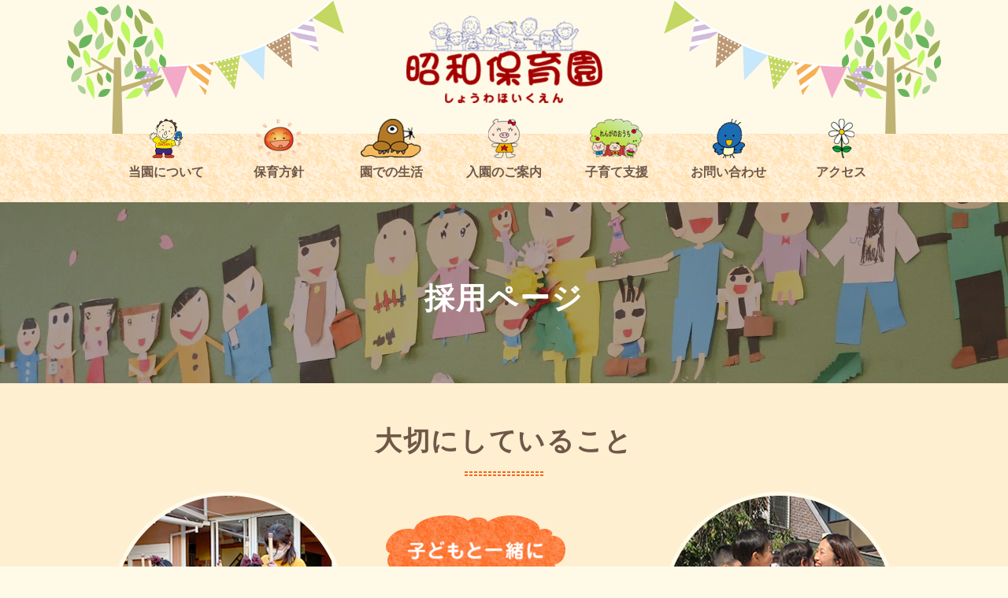

--- FILE ---
content_type: text/html; charset=UTF-8
request_url: https://showahoikuen.net/recruit/
body_size: 6523
content:
<!DOCTYPE html>
<html lang="ja">
<head>
<!-- ここにタグマネージャーコードを入れる -->
		<meta charset="UTF-8">
<meta name="description" content="京都市東山区　京阪七条駅から徒歩3分の昭和保育園の採用情報。経験豊かな保育士が子供たちの健やかな成長のお手伝いをいたします。自園調理の給食、子どもたちは遊びの中で五感を鍛え、生きる力を養います。造形、戸外保育や散歩を楽しみ学べます。職員のチームワークも抜群です。" />
<meta name="keywords" content="京都,保育園,昭和保育園,東山区," />
<link rel="shortcut icon" href="../favicon.ico" />
<meta name="viewport" content="width = device-width, initial-scale=1.0, maximum-scale=1.0, user-scalable=no" />
		<!--    Facebookの設定
		<meta property="og:site_name" content="0000000">
		<meta property="og:title" content="0000000">
		<meta property="og:description" content="0000000">
		<meta property="og:url" content="0000000">
		<meta property="og:image" content="0000000">
-->
				<!-- drawer.css -->
		<link rel="stylesheet" href="https://cdnjs.cloudflare.com/ajax/libs/drawer/3.2.2/css/drawer.min.css">
			        
        <!-- Font Awesome -->
        <link href="//netdna.bootstrapcdn.com/font-awesome/4.3.0/css/font-awesome.min.css" rel="stylesheet">

        <!-- フォント読み込み -->
		<link href="https://fonts.googleapis.com/css?family=Josefin+Sans" rel="stylesheet">
        
		<!-- 共通CSSを呼び出し。 -->
		<link rel="stylesheet" type="text/css" href="../css/html5reset-1.6.1.css" />		<!-- HTML5用リセットCSS -->
		<link rel="stylesheet" type="text/css" href="../css/hover.css" />					<!-- ホバーエフェクト　参照：https://ianlunn.github.io/Hover/ -->
        <link rel="stylesheet" href="../css/base.css" type="text/css" charset="utf-8" />	<!-- ベーススタイル -->
        <link rel="stylesheet" type="text/css" href="../css/common.css" />					<!-- サイト全体の共通デザイン/レイアウトファイル -->
        <link rel="stylesheet" type="text/css" href="../css/style.css" />					<!-- コンポーネントスタイル -->
        <link rel="stylesheet" type="text/css" href="../css/custom.css" />					<!-- お客様が変更するファイル -->
        <link rel="stylesheet" type="text/css" href="//cdn.jsdelivr.net/jquery.slick/1.6.0/slick.css">
<link rel="stylesheet" type="text/css" href="../css/recruit.css" />
<link rel="stylesheet" type="text/css" href="../css/custom.css" />
		<!-- 印刷用CSS読み込みの関係上この位置に置く -->
  		<link rel="stylesheet" type="text/css" href="../css/print.css" type="text/css" media="print" />
        
        <script src="https://code.jquery.com/jquery-1.11.3.js"></script>
        <script src='https://code.jquery.com/ui/1.11.3/jquery-ui.min.js'></script>
        <script src="../js/jquery-scrollspy.js"></script>
        <script src="../js/smooth-scroller.js"></script>
        <script src="../js/util.js"></script>

		<!-- IEのhtml5認識 -->
		<!--[if lt IE 9]>
		<script src="http://html5shim.googlecode.com/svn/trunk/html5.js"></script>
		<![endif]-->

				<!-- jquery & iScroll -->
		<script src="https://cdnjs.cloudflare.com/ajax/libs/iScroll/5.2.0/iscroll.min.js"></script>
		<!-- drawer.js -->
		<script src="https://cdnjs.cloudflare.com/ajax/libs/drawer/3.2.2/js/drawer.min.js"></script>
			
		<title>採⽤ページ | 京都市東山区の昭和保育園</title>
<!-- ここにAnalyticsコードを入れる -->
<!-- Global site tag (gtag.js) - Google Analytics -->
<script async src="https://www.googletagmanager.com/gtag/js?id=G-9MDEDMRRP4"></script>
<script>
  window.dataLayer = window.dataLayer || [];
  function gtag(){dataLayer.push(arguments);}
  gtag('js', new Date());

  gtag('config', 'G-9MDEDMRRP4');
</script>
		</head>

<body>
<!-- ここにタグマネージャーコードを入れる -->
		<a id="anc_top"></a>

	
			<header id="header" class="base">
            <h1 class="header__logo">
                <a href="../"><img src="../images/common/header/logo.png" alt="昭和保育園 しょうわほいくえん" width="249" height="111"></a>
            </h1>
			
			<div id="globalnavi" class="hidden-sp container">
				<ul class="dropdown cf">
					<li><a href="../detail/"><span class="icon"><img src="../images/common/header/gnav_01.png" alt="アイコン" width="42" height="50"></span><span onClick="text">当園について</span></a></li>
					<li><a href="../outline/"><span class="icon"><img src="../images/common/header/gnav_02.png" alt="アイコン" width="58" height="50"></span><span onClick="text">保育方針</span></a></li>
					<li><a href="../schedule/"><span class="icon"><img src="../images/common/header/gnav_03.png" alt="アイコン" width="77" height="50"></span><span onClick="text">園での生活</span></a></li>
					<li><a href="../guidance/"><span class="icon"><img src="../images/common/header/gnav_04.png" alt="アイコン" width="40" height="50"></span><span onClick="text">入園のご案内</span></a></li>
					<li><a href="../support/"><span class="icon"><img src="../images/common/header/gnav_05.png" alt="アイコン" width="67" height="50"></span><span onClick="text">子育て支援</span></a></li>
					<li><a href="../contact/"><span class="icon"><img src="../images/common/header/gnav_06.png" alt="アイコン" width="41" height="50"></span><span onClick="text">お問い合わせ</span></a></li>
					<li><a href="../#anc_access"><span class="icon"><img src="../images/common/header/gnav_07.png" alt="アイコン" width="33" height="50"></span><span onClick="text">アクセス</span></a></li>
				</ul>
			</div>
     
			<!-- スマートフォン -->
			<div class="header__menu visible-sp-block">
				<div class="menu__tel col base"><a href="tel:075-561-0091"><i class="fa fa-phone fa-fw"></i><div class="menu-label">TEL</div></a></div>
				<div class="menu__mail col base"><a href="mailto:showa.renga@showahoikuen.net"><i class="fa fa-envelope fa-fw"></i><div class="menu-label">MAIL</div></a></div>
			</div>
			<div class="drawer drawer--right ">
				<button type="button" class="drawer-toggle drawer-hamburger visible-sp-block">
				  <span class="sr-only">toggle navigation</span>
				  <span class="drawer-hamburger-icon"></span>
				</button>
				<nav class="drawer-nav" role="navigation">
					<ul class="drawer-menu">
						<li><a href="../">トップページ</a></li>
						<li><a href="../detail/">当園について</a></li>
						<li><a href="../outline/">保育方針</a></li>
						<li><a href="../schedule/">園での生活</a></li>
						<li><a href="../guidance/">入園のご案内</a></li>
						<li><a href="../support/">子育て支援</a></li>
						<li><a href="../contact/">お問い合わせ</a></li>
						<li><a href="../#anc_access">アクセス</a></li>
						<li><a href="../recruit/">採用ページ</a></li>
						<li><a href="../blog/">ブログ</a></li>
					</ul>
				</nav>
			</div>
		</header>
		
	<div id="mainvisual">
		<h1 class="mainvisual__title">採⽤ページ</h1>
	</div>
	
	<!--<div id="recruit__nav">
		<div class="container">
			<ul class="nav__list flexbox_list none">
				<li><a href="#important">
					<div class="list__pic"><img src="../images/recruit/nav_01.png" alt="⼤切にしていること" width="190" height="190"></div>
					<span class="button">⼤切にしていること</span>
				</a></li>
				<li><a href="#voice">
					<div class="list__pic"><img src="../images/recruit/nav_02.png" alt="先輩の声" width="190" height="190"></div>
					<span class="button">先輩の声</span>
				</a></li>
				<li><a href="#detail">
					<div class="list__pic"><img src="../images/recruit/nav_03.png" alt="募集要項" width="190" height="190"></div>
					<span class="button">募集要項</span>
				</a></li>
				<li><a href="#flow">
					<div class="list__pic"><img src="../images/recruit/nav_04.png" alt="採⽤までの流れ" width="190" height="190"></div>
					<span class="button">採⽤までの流れ</span>
				</a></li>
			</ul>
		</div>
	</div>-->
	
	<section id="important">
		<div class="container">
			<div class="recruit__title">
				<h1 class="section__title">⼤切にしていること</h1>
			</div>
			<div class="important__list flexbox_list">
				<div class="list__pic"><img src="../images/recruit/important_pic01.png" alt="いっぱい遊ぶ" width="300" height="355"></div>
				<div class="list__pic"><img src="../images/recruit/important_pic02.png" alt="⼦どもと⼀緒に" width="300" height="355"></div>
				<div class="list__pic"><img src="../images/recruit/important_pic03.png" alt="育ちを⾒守る" width="300" height="355"></div>
			</div>
		</div>
	</section>
	
	<section id="voice">
		<div class="container">
			<div class="recruit__title">
				<h1 class="section__title">先輩の声</h1>
			</div>
			<div class="voice__row">
				<div class="row__pic"><img src="../images/recruit/voice_pic01.jpg" alt="⼊職1年⽬の保育⼠さん"></div>
				<div class="row__box">
					<div>
						<h2 class="box__title"><span class="main"><!--<span class="color">明</span>るくて楽しい先輩ばかり</span><br>-->
						<span class="name">S先生(6年目)</span></h2>
						<p class="box__text">
						優しい先輩方のおかげで毎日明るく楽しく働いています。<br>
						最初は分からないことだらけで不安もありましたが、働いているうちに子どもたちを愛おしいと思えたり仕事にやりがいを感じたり、1から丁寧に教えて頂いたおかげで自分自身少しは成長できたかなと思います。<br>これからも笑顔を大切に、がんばっていきたいです。

						</p>
					</div>
				</div>
			</div>
			<div class="voice__row even">
				<div class="row__pic"><img src="../images/recruit/voice_pic02.jpg" alt="⼊職5年⽬の保育⼠さん"></div>
				<div class="row__box">
					<div>
						<h2 class="box__title"><span class="main text__break"><!--<span class="color">⼦</span><span>元気いっぱいの先生たち！</span></span><br>-->
						<span class="name">O先生(5年目)</span></h2>
						<p class="box__text">元気いっぱいの先生たち！初めての実習の時、子どもと一緒におもいっきりあそぶ先生の姿や、優しく丁寧に子どもと関わる姿をみて、「私もこんな素敵な保育士になりたい！この保育園で働いてみたい！」とおもい、この昭和保育園に就職しました。<br>
						入職してみると、明るく元気な先輩の先生ばかりで、いつも助けられています。<br>
						私も先輩の先生方のように笑顔いっぱいで気さくな先生になれるよう、日々の保育を子どもたちと楽しんでいます。

						</p>
					</div>
				</div>
			</div>
			<div class="voice__row">
				<div class="row__pic"><img src="../images/recruit/voice_pic03.jpg" alt="⼊職5年⽬の保育⼠さん"></div>
				<div class="row__box">
					<div>
						<h2 class="box__title"><!--<span class="main text__break"><span class="color">み</span>んなで<span>⼦どもを育てる</span><span>という気持ち</span></span><br>-->
						<span class="name">H先生(5年目)</span></h2>
						<p class="box__text">
						私が子どものときの給食を作っていた先生がとても好きで、保育園の栄養士に憧れていました。　子どもたちの「おいし～！」という楽しそうな声が毎日のやりがいになっています。楽しく、おいしく食べる姿を想像しながら毎日頑張って給食を作っています。

						</p>
					</div>
				</div>
			</div>
		</div>
	</section>
	
	<section id="detail">
		<div class="container">
			<div class="recruit__title">
				<h1 class="section__title">募集要項</h1>
			</div>
			<!--<div class="norecruit">
				本年度の募集は終了いたしました。<br>
				たくさんのご応募ありがとうございました。
			</div>-->

			<div class="detail__table">
				<table class="table">
					<tbody>
						<tr>
							<th>職種</th>
							<td>保育士</td>
						</tr>
						<tr>
							<th>応募資格</th>
							<td>2025年3月までに資格取得予定の方</td>
						</tr>
						<tr>
							<th>給与（初任給）</th>
							<td>193,240円（短大卒の場合）</td>
						</tr>
						<tr>
							<th>昇給</th>
							<td>年1回（4月）</td>
						</tr>
						<tr>
							<th>賞与</th>
							<td>年3回（6月、12月、3月）</td>
						</tr>
						<tr>
							<th>手当</th>
							<td>通勤(実費、駐輪場完備)、キャリア、住宅手当</td>
						</tr>
						<tr>
							<th>休日休暇</th>
							<td>年間102日(土曜日は隔週休み)<br>　その他、有給休暇、慶弔休暇、産前産後の休暇、育児休暇、介護休暇などあり</td>
						</tr>
						<tr>
							<th>勤務時間</th>
							<td>7時～19時<br>シフト制：実働7時間45分</td>
						</tr>
						<tr>
							<th>福利厚生</th>
							<td>社保完備、制服貸与、退職金</td>
						</tr>
					</tbody>
				</table>
			</div>
			
			<!--<div class="detail__table">
				<table class="table">
					<tbody>
						<tr>
							<th>職種</th>
							<td>調理</td>
						</tr>
						<tr>
							<th>応募資格</th>
							<td>調理師、栄養士 資格をお持ちの方</td>
						</tr>
						<tr>
							<th>給与（初任給）</th>
							<td>当園規定による</td>
						</tr>
						<tr>
							<th>昇給</th>
							<td>年1回（4月）</td>
						</tr>
						<tr>
							<th>賞与</th>
							<td>年2回（6月、12月）</td>
						</tr>
						<tr>
							<th>手当</th>
							<td>交通費　実費（上限3万円）</td>
						</tr>
						<tr>
							<th>休日休暇</th>
							<td>年間90日。　有給休暇、慶弔休暇、産前産後の休暇、育児休暇、介護休暇など</td>
						</tr>
						<tr>
							<th>勤務時間</th>
							<td>月～金：8時～16時45分<br>土：8時～15時55分</td>
						</tr>
						<tr>
							<th>福利厚生</th>
							<td>社保完備、制服貸与、退職金</td>
						</tr>
					</tbody>
				</table>
			</div>-->

			<div class="detail__notes">
				<small>※パート勤務の方はご相談ください</small>
			</div>

		</div>
	</section>
	<section id="flow">
	<section id="flow" class="base">
		<div class="container">
			<div class="recruit__title">
				<h1 class="section__title">採⽤について</h1>
			</div>
			<ol class="flow__list none">
				<li>
					<div class="list__num">1</div>
					<div class="list__text">
						<p>昭和保育園を見に来てくださいね<br>
							事前にホームページ or 電話でご予約をお願いします</p>
					</div>
				</li>
                <li class="row2">
					<div class="list__num">2</div>
					<div class="list__text">
						<p class="color text__break"><span>面接</span></p>
					</div>
				</li>

				<!--<li class="row2">
					<div class="list__num">2</div>
					<div class="list__text">
						<p class="color text__break"><span>採⽤試験・⼀次⾯談</span></p>
						<p class="small text__break"><span>※これまでの経歴や勤務希望条件を個別にお聞きします</span></p>
					</div>
				</li>
				<li>
					<div class="list__num">3</div>
					<div class="list__text">
						<p class="color">最終⾯談</p>
					</div>
				</li>
				<li>
					<div class="list__num">4</div>
					<div class="list__text">
						<p>早めに合否をご連絡します</p>
					</div>
				</li>-->
				<li>
					<div class="list__num">3</div>
					<div class="list__text">
						<p>ようこそ昭和保育園へ！</p>
					</div>
				</li>
			</ol>
			<div class="flow__button"><a href="./form/" class="button">採⽤応募フォーム</a></div>
			<!--<div class="flow__button"><span class="button disable">採⽤応募フォーム</span><a href="./form/" class="button">採⽤応募フォーム</a> </div>-->
			<!--<div class="overlay">
				<div class="overlay__msg">
					本年度の募集は終了いたしました。<br>
					たくさんのご応募ありがとうございました。
				</div>
			</div>-->
		</div>
	</section>
	
			<footer id="footer">
			<a href="#anc_top" class="footer__top"><img src="../images/common/footer/pagetop.png" alt="ページトップ" width="164" height="144"></a>
			<div class="footer__bg">
				<div class="container cf base">
					<div class="footer__box flexbox_list">
						<div class="footer__info">
							<div class="info__logo"><a href="../"><img src="../images/common/footer/footer_logo.png" alt="昭和保育園 しょうわほいくえん" width="190" height="62"></a></div>
							<div class="info__button"><a href="../detail/" class="button">当園について</a></div>
							<div class="info__instagram">
								<a href="https://www.instagram.com/showahoikuen/" target="_blank" class="link flexbox_list">
									<img src="../images/common/icons/instagram.png" alt="Instagram">
									公式Instagram
								</a>
							</div>
							<div class="info__address">京都市東山区鞘町七条下ル<br class="sp">（京阪七条駅より徒歩1分）</div>
							<div class="info__tel">TEL：075-561-0091<br class="sp"><span class="fax">FAX：075-561-0743</span></div>
						</div>
						<div class="footer__menu flexbox_list hidden-sp">
							<ul class="menu__list none">
								<li><a href="../"><span class="icon"><img src="../images/common/footer/footer_nav01.png" alt="アイコン" width="41" height="35"></span><span onClick="text">ホーム</span></a></li>
								<li><a href="../detail/"><span class="icon"><img src="../images/common/footer/footer_nav02.png" alt="アイコン" width="31" height="36"></span><span onClick="text">当園について</span></a></li>
								<li><a href="../outline/"><span class="icon"><img src="../images/common/footer/footer_nav03.png" alt="アイコン" width="41" height="35"></span><span onClick="text">保育方針</span></a></li>
								<li><a href="../schedule/"><span class="icon"><img src="../images/common/footer/footer_nav04.png" alt="アイコン" width="55" height="35"></span><span onClick="text">園での生活</span></a></li>
							</ul>
							<ul class="menu__list none">
								<li><a href="../guidance/"><span class="icon"><img src="../images/common/footer/footer_nav05.png" alt="アイコン" width="28" height="35"></span><span onClick="text">入園のご案内</span></a></li>
								<li><a href="../support/"><span class="icon"><img src="../images/common/footer/footer_nav06.png" alt="アイコン" width="47" height="35"></span><span onClick="text">子育て支援</span></a></li>
								<li><a href="../contact/"><span class="icon"><img src="../images/common/footer/footer_nav07.png" alt="アイコン" width="29" height="35"></span><span onClick="text">お問い合わせ</span></a></li>
								<li><a href="../#anc_access"><span class="icon"><img src="../images/common/footer/footer_nav08.png" alt="アイコン" width="23" height="35"></span><span onClick="text">アクセス</span></a></li>
								<li><a href="../recruit/"><span class="icon"><img src="../images/common/footer/footer_nav09.png" alt="採用ページ"></span><span onClick="text">採用ページ</span></a></li>
							</ul>
						</div>
					</div>
				</div>
			</div>
			<div class="footer__copyright hidden-sp">Copyright©2011 Showa-Hoikuen. All Right Reserved.</div>
		</footer>

		<footer id="footer-sp" class="visible-sp-block">

			<ul class="footer__contact buttons-panel cf none">
				<li><a href="tel:075-561-0091"><i class="fa fa-phone"></i><br />電話</a></li>
				<li><a href="mailto:showa.renga@showahoikuen.net"><i class="fa fa-envelope"></i><br />メール</a></li>
			</ul>
            <div class="footer-totop-sp">
                <a href="#anc_top">
                    <i class="fa fa-arrow-circle-up"></i><br />ページ先頭へ
                </a>
			</div>
			<div class="footer__copyright">Copyright©2011 Showa-Hoikuen. All Right Reserved.</div>
		</footer>

		        <div id="side_navi">
            <ul>
                <li><a href="../detail/">当園について</a></li>
                <li><a href="../outline/">保育方針</a></li>
                <li><a href="../schedule/">園での生活</a></li>
                <li><a href="../guidance/">入園のご案内</a></li>
                <li><a href="../support/">子育て支援</a></li>
                <li><a href="../contact/">お問い合わせ</a></li>
				<li><a href="../#anc_access">アクセス</a></li>
				<li><a href="../recruit/">採用ページ</a></li>
				<li><a href="../blog/">ブログ</a></li>
            </ul>
        </div>

			

        <script type="text/javascript">
	         $(document).ready(function(){
				 
				 $('#globalnavi .dropdown li').mouseover(function(){
					 $(this).addClass('open');
				 });
				 
				 $('#globalnavi .dropdown li').mouseout(function(){
					 $(this).removeClass('open');
				 });

				 // util.js
				 InitUtil();
					 
								$('.drawer').drawer();
				 
			    if((navigator.userAgent.indexOf('iPhone') > -1) || navigator.userAgent.indexOf('Android') > -1){
			    }
				else{
				}
									 
								
					
			});
        </script>
        </body>
</html>

--- FILE ---
content_type: text/css
request_url: https://showahoikuen.net/css/base.css
body_size: 1442
content:
@charset "UTF-8";
/*! このファイルを変更する場合は「.scss」から変更して下さい */
/*! 「.scss」ファイルがつかえない場合はcustom.cssを変更する */
/* ボタンカラー */
/* フォント系 */
/*
	Noto Sans使用する場合
	'Noto Sans JP', 'Open Sans', Verdana, Roboto, 'Droid Sans'
*/
/*! このファイルを変更する場合は「.scss」から変更して下さい */
/*! 「.scss」ファイルがつかえない場合はcustom.cssを変更する */
@import url(//fonts.googleapis.com/earlyaccess/notosansjp.css);
* {
  -webkit-box-sizing: border-box;
  -moz-box-sizing: border-box;
  box-sizing: border-box;
}

html {
  overflow-y: scroll;
}

body {
  font-family: "游ゴシック Medium", "Yu Gothic Medium", "游ゴシック体", YuGothic, "メイリオ", Meiryo, "ＭＳ Ｐゴシック", "ヒラギノ角ゴ Pro W3", "Hiragino Kaku Gothic ProN", sans-serif;
  padding: 0px;
  margin: 0px;
  line-height: 1.8;
  font-size: 13px;
  font-size: 13rem;
}

p {
  margin: 0 0 15px 0;
}

img {
  vertical-align: bottom;
  border: none;
}

hr {
  border: none;
  border-bottom: 1px dashed #eeeeee;
  margin: 10px 0px;
}

a {
  color: #6f5748;
}
a:hover {
  text-decoration: none;
}

/* absoluteを使う親要素に使用 */
.base {
  position: relative;
  top: 0px;
  left: 0px;
}

.bold {
  font-weight: bold;
}

/* ゴシック体 */
.f_gothic {
  font-family: Verdana, Roboto, 'Droid Sans', 'メイリオ', Meiryo, 'ＭＳ Ｐゴシック', 'ヒラギノ角ゴ Pro W3', 'Hiragino Kaku Gothic ProN', sans-serif;
}

/* ページ内リンク先ID */
span.anchor {
  position: relative;
  top: 0;
  left: 0;
}
span.anchor a {
  position: absolute;
  top: -20px;
  left: 0;
}

a.anchor {
  display: block;
  padding-top: 70px;
  margin-top: -70px;
}

.embos01 {
  -moz-box-shadow: 1px 1px 0px rgba(255, 255, 255, 0.3);
  -webkit-box-shadow: 1px 1px 0px rgba(255, 255, 255, 0.3);
  box-shadow: 1px 1px 0px rgba(255, 255, 255, 0.3);
  boder: 1px solid rgba(0, 0, 0, 0.2);
}

.embos02 {
  -moz-box-shadow: 0px 0px 0px 1px rgba(255, 255, 255, 0.7) inset;
  -webkit-box-shadow: 0px 0px 0px 1px rgba(255, 255, 255, 0.7) inset;
  box-shadow: 0px 0px 0px 1px rgba(255, 255, 255, 0.7) inset;
  boder: 1px solid rgba(0, 0, 0, 0.2);
}

.sub {
  color: #666666;
  font-size: 12rem;
  line-height: 1.5em;
}

.warning {
  font-weight: bold;
  color: #FF0000;
}

.flex_bgbox {
  position: relative;
  background-size: cover;
  background-repeat: no-repeat;
  background-position: center;
}
.flex_bgbox:before {
  content: "";
  display: block;
  padding-top: 100%;
}
.flex_bgbox .flex_bgbox__inner {
  position: absolute;
  top: 0;
  left: 0;
  bottom: 0;
  right: 0;
}

.box-shadow {
  -moz-box-shadow: 1px 10x 5px rgba(0, 0, 0, 0.25);
  -webkit-box-shadow: 1px 10x 5px rgba(0, 0, 0, 0.25);
  box-shadow: 1px 10x 5px rgba(0, 0, 0, 0.25);
}

.cf {
  /* For IE 6/7 (trigger hasLayout) */
  zoom: 1;
}
.cf:before, .cf:after {
  content: "";
  display: table;
}
.cf:after {
  clear: both;
}

.clear {
  clear: both;
}

.clear hr {
  display: none;
}

#back-top {
  position: fixed;
  right: 20px;
  bottom: 30px;
  margin-right: 0;
  display: block;
  z-index: 10;
}
#back-top a {
  display: block;
  text-align: center;
  font-size: 2em;
  text-transform: uppercase;
  text-decoration: none;
  color: #006DAC;
  background-color: #6f5748;
  color: #fff;
  width: 2em;
  line-height: 1.8em;
  padding-bottom: 5px;
  /* transition */
  -webkit-transition: 0.2s;
  transition: 0.2s;
}
#back-top a:hover {
  background-color: #aaa;
}

@media only screen and (min-width: 768px) {
  body {
    /*
    		font-family:"Open Sans", 'Noto Sans Japanese', "ヒラギノ角ゴ ProN W3","Hiragino Kaku Gothic ProN","メイリオ","Meiryo","ＭＳ Ｐゴシック",sans-serif;	
    */
  }
}


--- FILE ---
content_type: text/css
request_url: https://showahoikuen.net/css/common.css
body_size: 6744
content:
@charset "UTF-8";
/*! このファイルを変更する場合は「.scss」から変更して下さい */
/*! 「.scss」ファイルがつかえない場合はcustom.cssを変更する */
/* ボタンカラー */
/* フォント系 */
/*
	Noto Sans使用する場合
	'Noto Sans JP', 'Open Sans', Verdana, Roboto, 'Droid Sans'
*/
/*! このファイルを変更する場合は「.scss」から変更して下さい */
/*! 「.scss」ファイルがつかえない場合はcustom.cssを変更する */
/* スマホスタイル */
.visible-sp-block, .visible-sp-inline, br.sp {
  display: none !important;
}

html {
  font-size: 10px;
  font-size: 6.25%;
}

body {
  min-width: 1040px;
  background: #fffae8;
  color: #6f5748;
  text-align: center;
  font-size: 16rem;
  -webkit-text-size-adjust: 100%;
  line-height: 1.8;
}

* {
  margin: 0px;
  padding: 0px;
}

em, strong {
  font-weight: inherit;
  font-style: inherit;
}

form {
  display: inline;
}

ul.none, ol.none {
  list-style-type: none;
}
ul.fa_list li:before, ol.fa_list li:before {
  content: "\f0da";
  font-family: FontAwesome;
  margin-right: 0.5em;
}
ul li, ol li {
  margin: 0px;
  padding: 0px;
}
ul.icon li, ol.icon li {
  text-indent: -20px;
  margin-left: 20px;
}
ul.icon li:before, ol.icon li:before {
  content: "\f0c8";
  font-family: FontAwesome;
  margin-right: 0.5em;
  color: #6f5748;
}

img {
  max-width: 100%;
}

.section {
  padding: 50px 0;
}
.section.section_odd {
  background-color: #e9eee4;
}
.section .section__block {
  margin: 60px 0;
}
.section .section__block:first-of-type {
  margin-top: 0;
}
.section .section__block:last-of-type {
  margin-bottom: 0;
}
.section .section__group {
  background-color: #F5F5F5;
  -moz-border-radius: 10px;
  -webkit-border-radius: 10px;
  border-radius: 10px;
  padding: 15px;
  margin: 10px 0;
}
.section .section__group .group__label {
  font-weight: bold;
}

.container {
  width: 1000px;
  margin: 0 auto;
}

.cms p {
  margin: 0px;
}

.flexiblebox {
  position: relative;
}
.flexiblebox:before {
  content: "";
  display: block;
  padding-top: 75%;
  /* 高さを幅の75%に固定 */
}
.flexiblebox .flexiblebox__inner {
  position: absolute;
  top: 0;
  left: 0;
  bottom: 0;
  right: 0;
}

.flexbox_list {
  display: -webkit-flex;
  /* Safari */
  display: flex;
  -webkit-flex-wrap: wrap;
  /* Safari */
  flex-wrap: wrap;
  -webkit-justify-content: space-between;
  /* Safari */
  justify-content: space-between;
}

.lines-on-sides {
  position: relative;
  top: 0;
  left: 0;
  text-align: center;
}
.lines-on-sides:before {
  content: "";
  display: block;
  border-top: solid 1px #ccc;
  width: 100%;
  height: 1px;
  position: absolute;
  top: 50%;
  z-index: 1;
}
.lines-on-sides span {
  background: #fff;
  padding: 0 20px;
  position: relative;
  z-index: 5;
}
.lines-on-sides.sides_left {
  text-align: left;
}
.lines-on-sides.sides_left span {
  padding-left: 0;
}
.lines-on-sides.sides_right {
  text-align: right;
}
.lines-on-sides.sides_right span {
  padding-right: 0;
}

/* ボールド */
.f_bold {
  font-weight: bold;
  font-family: 'Open Sans', Verdana, Roboto, 'Droid Sans', "游ゴシック体", "Yu Gothic", YuGothic, 'メイリオ', Meiryo, 'ＭＳ Ｐゴシック', 'ヒラギノ角ゴ Pro W3', 'Hiragino Kaku Gothic ProN', sans-serif;
}

/* 明朝体 */
.f_mincho {
  font-family: "游明朝体", "Yu Mincho", YuMincho, "ヒラギノ明朝 ProN W6", "HiraMinProN-W6", "HG明朝E", "ＭＳ Ｐ明朝", "MS PMincho", "MS 明朝", serif;
}

/* サンセリフ体 */
.f_sserif {
  font-family: "Open Sans", sans-serif;
}

/* セリフ体 */
.f_serif {
  font-family: "Times New Roman", serif;
}

/* 数字 */
.f_number {
  font-family: "Times New Roman", serif;
}

/* fontawesome の配置 */
.icon-left {
  position: relative;
  top: 0;
  left: 0;
  padding-left: 45px;
}
.icon-left:before {
  content: "\f060";
  font-family: FontAwesome;
  position: absolute;
  top: auto;
  left: 15px;
}

.icon-before:before {
  content: "\f060";
  font-family: FontAwesome;
  margin-right: 0.5em;
}

.icon-after:after {
  content: "\f061";
  font-family: FontAwesome;
  margin-left: 0.5em;
}

.icon-right {
  position: relative;
  top: 0;
  left: 0;
  padding-right: 45px;
}
.icon-right:after {
  content: "\f061";
  font-family: FontAwesome;
  position: absolute;
  top: auto;
  right: 15px;
}

.col-last {
  margin-right: 0;
}

.box-shadow {
  -moz-box-shadow: rgba(0, 0, 0, 0.15) 1px 1px 8px;
  -webkit-box-shadow: rgba(0, 0, 0, 0.15) 1px 1px 8px;
  box-shadow: rgba(0, 0, 0, 0.15) 1px 1px 8px;
}

/* 吹き出し */
.fukidashi {
  display: inline-block;
  background-color: #333;
  border-radius: 5px;
  position: relative;
  padding: 10px 20px;
  text-align: center;
  -moz-box-shadow: rgba(0, 0, 0, 0.25) 1px 1px 5px;
  -webkit-box-shadow: rgba(0, 0, 0, 0.25) 1px 1px 5px;
  box-shadow: rgba(0, 0, 0, 0.25) 1px 1px 5px;
  color: #fff;
}
.fukidashi:after {
  border: 10px solid transparent;
  border-right-color: #333;
  border-left-width: 0;
  left: -10px;
  content: "";
  display: block;
  top: 10px;
  position: absolute;
  width: 0;
}

table.visual {
  border: 1px solid #aaa;
  width: 100%;
  text-align: left;
}
table.visual td, table.visual th {
  padding: 15px 15px;
}
table.visual thead tr {
  border-bottom: 2px solid #000;
  background-color: #f5f5f5;
}
table.visual thead tr th {
  text-align: center;
}
table.visual tfoot {
  border-top: 2px solid #CCC;
  background-color: #f5f5f5;
}
table.visual tbody tr {
  border-bottom: 1px solid #aaa;
}
table.visual tbody tr th {
  background-color: #f5f5f5;
}

ul#breadcrumbs {
  list-style: none;
  line-height: 2em;
  margin: 0 5% 10px 5%;
}
ul#breadcrumbs li {
  float: left;
  margin: 0 1em 0 0;
}
ul#breadcrumbs li a {
  text-decoration: none;
}
ul#breadcrumbs li:before {
  content: "\f054";
  font-family: FontAwesome;
  margin-right: 1em;
}
ul#breadcrumbs li.home img {
  height: 1.5em;
  vertical-align: middle;
  margin-top: -4px;
}
ul#breadcrumbs li.home:before {
  content: "";
  margin: 0;
}

input {
  padding: 4px 0;
}
input.long {
  width: 840px;
}
input.middle {
  width: 420px;
}
input.short {
  width: 100px;
}
input.mini {
  width: 50px;
}

select {
  padding: 4px 0;
}

textarea.larget {
  width: 100%;
  height: 250px;
}
textarea.middle {
  width: 100%;
  height: 250px;
}
textarea.small {
  width: 100%;
  height: 250px;
}

header#header {
  min-width: 1000px;
  background: url(../images/common/header/header_bg.png) no-repeat center top, url(../images/common/bg_common.png) repeat-x center 170px;
}
header#header .header__logo {
  padding: 20px 10px 20px;
}

#globalnavi {
  padding-bottom: 30px;
}
#globalnavi a {
  text-decoration: none;
}
#globalnavi .dropdown {
  z-index: 597;
  list-style: none;
  margin: 0;
  padding: 0;
}
#globalnavi .dropdown li, #globalnavi .dropdown .gnavi__sub {
  list-style: none;
  margin: 0;
  padding: 0;
}
#globalnavi .dropdown li {
  width: 14.28%;
  float: left;
  font-family: "ヒラギノ丸ゴ Pro W4", "Hiragino Maru Gothic Pro", "HG丸ｺﾞｼｯｸM-PRO", "HGMaruGothicMPRO", "メイリオ", Meiryo, "游ゴシック", YuGothic, "Osaka", "Verdana", "Helvetica", "Arial", "ＭＳ Ｐゴシック", sans-serif;
  font-weight: bold;
  line-height: 1.3em;
  vertical-align: middle;
  zoom: 1;
  position: relative;
}
#globalnavi .dropdown li a, #globalnavi .dropdown li span, #globalnavi .dropdown li .gmenu_menu {
  display: block;
  width: 100%;
  font-weight: bold;
  line-height: 1em;
}
#globalnavi .dropdown li a .icon, #globalnavi .dropdown li span .icon, #globalnavi .dropdown li .gmenu_menu .icon {
  margin-bottom: 10px;
  transition: all ease .3s;
  height: auto;
}
#globalnavi .dropdown li a:hover .icon, #globalnavi .dropdown li span:hover .icon, #globalnavi .dropdown li .gmenu_menu:hover .icon {
  animation: bounce .6s;
}
#globalnavi .dropdown li .gnavi__sub {
  width: 100%;
  -moz-box-shadow: rgba(0, 0, 0, 0.25) 2px 2px 10px;
  -webkit-box-shadow: rgba(0, 0, 0, 0.25) 2px 2px 10px;
  box-shadow: rgba(0, 0, 0, 0.25) 2px 2px 10px;
  background-color: #fff;
  visibility: hidden;
  position: absolute;
  top: 100%;
  left: 0;
  z-index: 598;
  width: 100%;
  filter: alpha(opacity=0);
  -moz-opacity: 0;
  opacity: 0;
  -webkit-transition: all 0.1s linear;
}
#globalnavi .dropdown li .gnavi__sub li {
  width: 100%;
  float: none;
  line-height: 50px;
  border-bottom: 1px solid #333;
  height: auto;
}
#globalnavi .dropdown li .gnavi__sub li ul {
  border-top: 1px solid #91C16D;
  padding-top: 15px;
  margin: 0 auto;
}
#globalnavi .dropdown li .gnavi__sub li ul li {
  border: none;
  padding: 0;
}
#globalnavi .dropdown li .gnavi__sub li ul li a {
  line-height: 2.2em;
  font-weight: normal;
  padding: 15px;
  height: auto;
}
#globalnavi .dropdown li .gnavi__sub li ul li a:before {
  content: "\f105";
  font-family: FontAwesome;
  margin-right: 0.5em;
}
#globalnavi .dropdown li .gnavi__sub li ul ul li {
  float: none;
  width: 100%;
  text-align: left;
}
#globalnavi .dropdown li .gnavi__sub li ul ul li a {
  border: none;
}
#globalnavi .dropdown li .gnavi__sub a {
  line-height: 0em;
  padding: 0;
  -webkit-transition: all 0.2s ease-in-out;
}
#globalnavi .dropdown li.hover, #globalnavi .dropdown li:hover {
  z-index: 599;
  cursor: default;
}
#globalnavi .dropdown li:hover > .gnavi__sub {
  visibility: visible;
  filter: alpha(opacity=100);
  -moz-opacity: 1;
  opacity: 1;
}
#globalnavi .dropdown li:hover > .gnavi__sub a {
  line-height: 4em;
}
#globalnavi .dropdown li.rtl ul {
  top: 100%;
  right: 0;
  left: auto;
}
#globalnavi .dropdown li.rtl ul ul {
  top: 1px;
  right: 99%;
  left: auto;
}
#globalnavi.fixed {
  position: fixed;
  top: 0;
  left: 0;
  border-bottom: 1px solid #88C859;
}
#globalnavi.fixed a:hover {
  border-bottom: 1px solid #88C859;
}
#globalnavi.gnavi_wide li {
  position: static;
}

@keyframes bounce {
  0%, 20%, 60%, 100% {
    -webkit-transform: translateY(0);
    transform: translateY(0);
  }
  40% {
    -webkit-transform: translateY(-10px);
    transform: translateY(-10px);
  }
  80% {
    -webkit-transform: translateY(-5px);
    transform: translateY(-5px);
  }
}
#mainvisual {
  height: 230px;
  padding-top: 100px;
}
#mainvisual .mainvisual__title {
  color: #fff;
  font-size: 38rem;
  font-weight: bold;
  font-family: "ヒラギノ丸ゴ Pro W4", "Hiragino Maru Gothic Pro", "HG丸ｺﾞｼｯｸM-PRO", "HGMaruGothicMPRO", "メイリオ", Meiryo, "游ゴシック", YuGothic, "Osaka", "Verdana", "Helvetica", "Arial", "ＭＳ Ｐゴシック", sans-serif;
  line-height: 1.2;
  letter-spacing: .05em;
}
#mainvisual .mainvisual__title span {
  display: inline-block;
}

.page_title {
  background: #eee;
  margin: 0 0 30px 0px;
  font-size: 20rem;
  line-height: 3.5em;
}

.section__title--wrap {
  position: relative;
}
.section__title--wrap .section__title {
  display: inline-block;
  padding: 2px 90px;
  background: url(../images/common/icons/icon_title01.png) no-repeat left center, url(../images/common/icons/icon_title02.png) no-repeat right center;
  background-size: 72px,72px;
}

.section__title {
  margin-bottom: 20px;
  font-size: 34rem;
  font-family: "ヒラギノ丸ゴ Pro W4", "Hiragino Maru Gothic Pro", "HG丸ｺﾞｼｯｸM-PRO", "HGMaruGothicMPRO", "メイリオ", Meiryo, "游ゴシック", YuGothic, "Osaka", "Verdana", "Helvetica", "Arial", "ＭＳ Ｐゴシック", sans-serif;
  font-weight: bold;
  letter-spacing: .05em;
  line-height: 1.4;
}
.section__title span {
  display: inline-block;
  font-weight: bold;
}

.text__break span {
  display: inline-block;
}

.section_label {
  border-left: 3px solid #aaa;
  line-height: 2em;
  text-align: left;
  padding-left: 1em;
  font-size: 16rem;
  font-weight: bold;
}

footer#footer {
  position: relative;
  margin-top: 130px;
}
footer#footer .footer__top {
  position: absolute;
  left: 50%;
  top: -85px;
  width: 164px;
  margin-left: -82px;
}
footer#footer .footer__bg {
  padding: 50px 10px;
  background: url(../images/common/footer/footer_bg.png) center;
}
footer#footer .footer__box {
  align-items: center;
  padding: 20px 30px 30px;
  background-color: #fff;
  border-radius: 12px;
}
footer#footer .footer__info {
  width: 48%;
}
footer#footer .footer__info .info__button {
  margin: 25px auto;
}
footer#footer .footer__info .info__button .button {
  min-width: 240px;
  padding: 6px 40px;
  font-size: 16rem;
}
footer#footer .footer__info .info__instagram {
  margin: 25px auto;
}
footer#footer .footer__info .info__instagram .link {
  display: inline;
  text-decoration: none;
  color: #d63d8f;
  font-weight: bold;
  letter-spacing: 0em;
  border: 1px solid #d63d8f;
  padding: 8px 30px;
  background: #fff8fc;
}
footer#footer .footer__info .info__instagram .link img {
  height: 35px;
  vertical-align: middle;
  position: relative;
  top: -2px;
}
footer#footer .footer__info .info__instagram .link:hover {
  background: #fff;
}
footer#footer .footer__info .info__tel .fax {
  padding-left: .6em;
}
footer#footer .footer__menu {
  width: 48%;
}
footer#footer .footer__menu .menu__list {
  width: 48%;
  text-align: left;
}
footer#footer .footer__menu .menu__list li {
  border-bottom: 1px dotted #f16823;
}
footer#footer .footer__menu .menu__list li a {
  display: block;
  padding: 10px 0;
  font-size: 14rem;
  font-family: "ヒラギノ丸ゴ Pro W4", "Hiragino Maru Gothic Pro", "HG丸ｺﾞｼｯｸM-PRO", "HGMaruGothicMPRO", "メイリオ", Meiryo, "游ゴシック", YuGothic, "Osaka", "Verdana", "Helvetica", "Arial", "ＭＳ Ｐゴシック", sans-serif;
  font-weight: bold;
  text-decoration: none;
}
footer#footer .footer__menu .menu__list li a .icon {
  display: inline-block;
  width: 55px;
  height: auto;
  margin-right: 10px;
  line-height: 35px;
  vertical-align: middle;
  text-align: center;
  transition: all ease .3s;
}
footer#footer .footer__menu .menu__list li a .icon img {
  height: 35px;
}
footer#footer .footer__menu .menu__list li a:hover .icon {
  animation: bounce .6s;
}
footer#footer .footer__copyright {
  padding: 25px 10px;
  background-color: #fffae8;
  font-size: 14rem;
  line-height: 1.4;
}

#main {
  margin: 0px auto;
  padding: 20px 0;
  text-align: center;
}

.button {
  position: relative;
  background-color: #fff;
  border: 2px solid #6f5748;
  box-shadow: 0 2px 0 #6f5748;
  -moz-border-radius: 30px;
  -webkit-border-radius: 30px;
  border-radius: 30px;
  text-decoration: none;
  min-width: 290px;
  padding: 8px 40px;
  display: inline-block;
  font-size: 18rem;
  font-weight: bold;
  line-height: 1.4;
  text-align: center;
}
.button:after {
  content: "";
  position: absolute;
  right: 18px;
  top: 50%;
  display: inline-block;
  width: 16px;
  height: 16px;
  margin-top: -8px;
  background: url(../images/common/icons/icon_arrow.png) no-repeat center;
  background-size: 100%;
}
.button:hover {
  top: 2px;
  box-shadow: none;
  text-decoration: none;
}
.button.button_imp {
  background-color: #FFE400;
  color: #333;
}
.button.button_imp:hover {
  background-color: #FFEC4D;
}
.button.button_gst {
  border: 1px solid #FF8000;
  background-color: transparent;
  color: #FF8000;
}
.button.button_gst:hover {
  border: 1px solid #FEA54F;
}
.button.button_wide {
  width: 100%;
  font-size: 20rem;
  line-height: 2.5em;
}
.button.button_shadow {
  -moz-box-shadow: rgba(0, 0, 0, 0.15) 0 5px 0;
  -webkit-box-shadow: rgba(0, 0, 0, 0.15) 0 5px 0;
  box-shadow: rgba(0, 0, 0, 0.15) 0 5px 0;
}
.button.button_banner {
  -moz-border-radius: 0;
  -webkit-border-radius: 0;
  border-radius: 0;
}
.button.button_big {
  font-size: 20rem;
  padding: 20px 40px;
}
.button.button_ico {
  position: relative;
  top: 0;
  left: 0;
  padding: 20px 20px;
  font-size: 18rem;
}
.button.button_ico .icon {
  height: 30px;
  position: absolute;
  top: 15px;
  left: 20px;
}
.button.button_ico .icon_r {
  height: 30px;
  position: absolute;
  top: 15px;
  right: 20px;
}
.button.disable {
  background: #cccccc;
}

.banner {
  background-color: #eee;
  display: block;
  text-decoration: none;
  -webkit-background-size: 100% auto;
  background-size: 100% auto;
}
.banner .banner__label {
  background-color: rgba(255, 255, 255, 0.4);
  padding: 20px 0;
  border: 6px solid rgba(21, 107, 166, 0.8);
  color: #333;
  font-weight: 600;
  text-shadow: #fff -2px 0px 0px, #fff -2px -2px 0px, #fff 0px -2px 0px, #fff 2px -2px 0px, #fff 2px 0px 0px, #fff 2px 2px 0px, #fff 0px 2px 0px, #fff -2px 2px 0px;
  -webkit-transition: all 0.2s linear;
  -moz-transition: all 0.2s linear;
  -ms-transition: all 0.2s linear;
  -o-transition: all 0.2s linear;
  transition: all 0.2s linear;
}
.banner .banner__label .banner__title {
  font-weight: 800;
  font-size: 20rem;
  margin-bottom: 5px;
}
.banner:hover {
  text-decoration: none;
}
.banner:hover .banner__label {
  background-color: rgba(255, 255, 255, 0.8);
  border: 6px solid #156ba6;
}

#social_media {
  margin-bottom: 10px;
}
#social_media .sns_btn {
  float: left;
  width: 60px;
  height: 56px;
  margin-right: 5px;
  padding: 6px 0;
  text-align: center;
  color: #fff;
}
#social_media .sns_btn .sns_btn__icon {
  background-color: #000;
  margin-bottom: 2px;
}
#social_media .sns_btn .sns_btn__icon img {
  height: 20px;
}
#social_media .sns_btn .sns_btn__icon.full {
  height: 100%;
}
#social_media .sns_btn .sns_btn__icon.full img {
  margin: 11px 0;
}
#social_media .sns_btn.fb {
  background-color: #3B5998;
}
#social_media .sns_btn.fb .sns_btn__icon {
  background-color: #3B5998;
}
#social_media .sns_btn.tweet {
  background-color: #2CA7E0;
}
#social_media .sns_btn.tweet .sns_btn__icon {
  background-color: #2CA7E0;
}
#social_media .sns_btn.hatena {
  background-color: #5279E7;
}
#social_media .sns_btn.hatena .sns_btn__icon {
  background-color: #5279E7;
}
#social_media .sns_btn.g_plus {
  background-color: #DB4437;
}
#social_media .sns_btn.g_plus .sns_btn__icon {
  background-color: #DB4437;
}
#social_media .sns_btn.feedly {
  background-color: #0F8C0A;
}
#social_media .sns_btn.feedly .sns_btn__icon {
  background-color: #0F8C0A;
}
#social_media .sns_btn.line {
  background-color: #00B900;
}
#social_media .sns_btn.line .sns_btn__icon {
  background-color: #00B900;
}
#social_media a {
  display: block;
}
#social_media .count {
  display: inline-block;
  padding: 0;
}
#social_media .count_l {
  position: absolute;
  top: 7px;
  left: -5px;
}

/*
　レスポンシブ対応
　PCでは隠しておくもの
 */
#side_navi {
  display: none;
}

/*! このファイルを変更する場合は「.scss」から変更して下さい */
/*! 「.scss」ファイルがつかえない場合はcustom.cssを変更する */
@media screen and (max-width: 768px) {
  html {
    font-size: 6.25%;
  }

  body {
    min-width: 0;
  }

  .visible-sp-block {
    display: block !important;
  }

  .visible-sp-inline {
    display: inline !important;
  }

  br.sp {
    display: inline !important;
  }

  img {
    height: auto;
  }

  .container-fluid, .container {
    width: 100%;
    padding-left: 15px;
    padding-right: 15px;
  }

  #anc_top {
    display: block;
    padding-top: 60px;
    margin-top: -60px;
  }

  span.br {
    display: inline-block;
  }

  input {
    line-height: 2em;
  }
  input[type="button"], input[type="submit"] {
    -webkit-appearance: none;
    width: 100%;
  }
  input.long {
    width: 100%;
  }
  input.middle {
    width: 100%;
  }
  input.short {
    width: 30%;
  }

  textarea.larget {
    width: 100%;
  }
  textarea.middle {
    width: 100%;
  }
  textarea.small {
    width: 100%;
  }

  span.anchor a {
    top: -80px;
  }

  header#header {
    position: relative;
    min-width: auto;
    height: auto;
    background: #fffae8;
    width: 100%;
    z-index: 8000;
  }
  header#header .header__logo {
    padding: 10px 10px;
  }
  header#header .header__logo img {
    width: 140px;
    height: auto;
  }
  header#header .header__menu {
    display: flex !important;
    width: 100%;
    border-top: 1px dotted #f16823;
    border-bottom: 1px dotted #f16823;
  }
  header#header .header__menu .col {
    width: 50%;
    font-size: 10rem;
    text-align: center;
    line-height: 15px;
    border-right: 1px dotted #f16823;
    box-sizing: border-box;
  }
  header#header .header__menu .col:nth-of-type(2) {
    border-right: none;
  }
  header#header .header__menu .col a {
    display: block;
    padding: 8px;
    color: #f16823;
    text-decoration: none;
  }
  header#header .header__menu .col .fa {
    font-size: 26rem;
    margin-top: 5px;
  }
  header#header .header__menu .col .fa.fa-mobile {
    font-size: 20rem;
  }
  header#header .header__menu .col .freedial {
    margin-top: 12px;
    margin-bottom: 3px;
  }

  /* メインビジュアル */
  #mainvisual {
    height: auto;
    min-height: 130px;
    padding-top: 50px;
  }
  #mainvisual .mainvisual__title {
    font-size: 26rem;
  }

  .drawer-hamburger {
    top: 15px;
    width: 30px;
    height: 30px;
    padding: 10px;
    background: #a40000;
    color: #fff;
  }
  .drawer-hamburger:hover {
    background: #a40000;
    width: 30px;
    height: 30px;
    padding: 10px;
  }

  .drawer--right .drawer-nav {
    right: -50%;
  }
  .drawer--right.drawer-open .drawer-hamburger {
    right: 50%;
  }

  .drawer-hamburger-icon {
    margin-top: 0;
    background: #fff;
  }
  .drawer-hamburger-icon:after, .drawer-hamburger-icon:before {
    position: absolute;
    top: -8px;
    left: 0px;
    background: #fff;
  }
  .drawer-hamburger-icon:after {
    top: 8px;
  }

  .drawer-nav {
    top: 0;
    width: 50%;
    background: #f16823;
    z-index: 5000;
  }

  .drawer-menu li {
    border-bottom: 1px dotted #fff;
    border-color: rgba(255, 255, 255, 0.5);
    text-align: left;
  }
  .drawer-menu li a {
    display: block;
    padding: 10px 10px;
    text-decoration: none;
    color: #fff;
  }
  .drawer-menu li.menu__parent {
    border-bottom: 2px solid #333;
    line-height: 1.4em;
    padding: 15px 0;
    background-color: #f5f5f5;
  }
  .drawer-menu li.menu__item {
    border-bottom: 1px dotted #ccc;
    line-height: 1.4em;
    padding: 10px 0;
  }

  /* サイドメニュー */
  .sidr {
    background-color: #333;
    margin-top: 60px;
    -moz-box-shadow: transparent 0 0 0 inset;
    -webkit-box-shadow: transparent 0 0 0 inset;
    box-shadow: transparent 0 0 0 inset;
  }
  .sidr ul {
    border: none;
    background-color: #333;
  }
  .sidr ul li {
    border-top: 1px solid #6f5748;
    border-bottom: 1px solid #000;
  }
  .sidr ul li a:hover {
    background-color: #6f5748;
    -moz-box-shadow: transparent 0 0 0 inset;
    -webkit-box-shadow: transparent 0 0 0 inset;
    box-shadow: transparent 0 0 0 inset;
  }
  .sidr ul li:hover > a, .sidr ul li:hover > span, .sidr ul li.active > a, .sidr ul li.active > span, .sidr ul li.sidr-class-active > a, .sidr ul li.sidr-class-active > span {
    -moz-box-shadow: none;
    -webkit-box-shadow: none;
    box-shadow: none;
  }
  .sidr ul li ul li:hover > a, .sidr ul li ul li:hover > span, .sidr ul li ul li.active > a, .sidr ul li ul li.active > span, .sidr ul li ul li.sidr-class-active > a, .sidr ul li ul li.sidr-class-active > span {
    -moz-box-shadow: none;
    -webkit-box-shadow: none;
    box-shadow: none;
  }

  footer#footer .footer__bg {
    padding: 20px 0;
  }
  footer#footer .footer__box {
    padding: 20px 15px 20px;
  }
  footer#footer .footer__info {
    width: 100%;
  }
  footer#footer .footer__info .info__button {
    margin: 15px auto;
  }
  footer#footer .footer__info .info__tel .fax {
    padding-left: 0;
  }

  footer#footer-sp {
    text-align: center;
    border: none;
    /* 先頭へ戻るボタン */
  }
  footer#footer-sp .footer__contact {
    margin-bottom: 0;
  }
  footer#footer-sp .footer__contact li {
    height: auto;
  }
  footer#footer-sp .footer__contact a {
    display: block;
    padding: 10px 0;
    font-size: 13px;
    background-color: rgba(241, 104, 35, 0.8);
    color: #fff;
    line-height: 1em;
    text-decoration: none;
  }
  footer#footer-sp .footer__contact a .fa {
    font-size: 22rem;
    margin-bottom: 2px;
  }
  footer#footer-sp .footer-totop-sp {
    text-align: center;
    background-color: #6f5748;
    font-size: 12rem;
    line-height: 1.2em;
  }
  footer#footer-sp .footer-totop-sp a {
    display: block;
    padding: 7px 0;
    color: #fff;
    font-size: 0.9em;
    text-decoration: none;
  }
  footer#footer-sp .footer-totop-sp a .fa {
    font-size: 1.7em;
  }
  footer#footer-sp .footer__copyright {
    font-size: 10rem;
    padding: 5px 0 5px 0;
  }

  /* ページタイトル */
  #page-title {
    font-size: 18rem;
    padding: 50px 0;
  }

  #breadcrumbs {
    padding: 0 15px;
  }

  .section {
    padding: 30px 0;
    margin: 0;
    font-size: 13rem;
  }
  .section .section__label {
    text-align: left;
    font-size: 15rem;
    margin-bottom: 10px;
  }
  .section .section__label .fa {
    margin-right: 0.5em;
  }
  .section .section_blc {
    width: 90%;
    margin: 0 auto;
    border: 1px dashed #ddd;
    padding: 100px 0;
    margin-bottom: 15px;
    text-align: left;
  }

  .section__title--wrap .section__title {
    padding: 0 45px;
    background-size: 36px;
  }

  .section__title {
    font-size: 20rem;
  }

  /* パネル型ボタン */
  .buttons-panel {
    margin-bottom: 20px;
  }
  .buttons-panel li {
    background-color: #eee;
    height: 100px;
    width: 50%;
    float: left;
    border-bottom: 1px solid #fff;
    box-sizing: border-box;
  }
  .buttons-panel li:nth-child(2n) {
    border-left: 1px solid #fff;
  }

  /* ワイド型ボタン */
  .button {
    display: block;
    text-align: center;
    padding: 10px 0;
    text-decoration: none;
    line-height: 1.4em;
  }
  .button.ico-l:before {
    content: "\f14a";
    font-family: FontAwesome;
    margin-right: 0.5em;
  }
  .button.ico-ll:before {
    float: left;
    content: "\f14a";
    font-family: FontAwesome;
    margin-left: 1em;
  }
  .button.ico-r:after {
    content: "\f14a";
    font-family: FontAwesome;
    margin-left: 0.5em;
  }
  .button.ico-rr:before {
    float: right;
    content: "\f14a";
    font-family: FontAwesome;
    margin-right: 1em;
  }
  .button .button_ico {
    width: 100%;
  }

  /* オーバーライドされないようにこの位置 */
  .hidden-sp {
    display: none;
  }
}
/* スマホ */


--- FILE ---
content_type: text/css
request_url: https://showahoikuen.net/css/style.css
body_size: 4984
content:
@charset "UTF-8";
/*! このファイルを変更する場合は「.scss」から変更して下さい */
/*! 「.scss」ファイルがつかえない場合はcustom.cssを変更する */
/* ボタンカラー */
/* フォント系 */
/*
	Noto Sans使用する場合
	'Noto Sans JP', 'Open Sans', Verdana, Roboto, 'Droid Sans'
*/
/*! このファイルを変更する場合は「.scss」から変更して下さい */
/*! 「.scss」ファイルがつかえない場合はcustom.cssを変更する */
.flex-direction-nav a {
  line-height: 3em;
}
.flex-direction-nav a.flex-prev:before {
  content: "\f104";
  font-family: FontAwesome;
}
.flex-direction-nav a.flex-next:before {
  content: "\f105";
  font-family: FontAwesome;
}

.cmp_mainvisual {
  background: url(../images/sample/img_big.png);
  background-size: cover;
  background-position: center;
  height: 250px;
  color: #fff;
  text-align: left;
}
.cmp_mainvisual .mainvisual__title {
  font-size: 40rem;
  position: relative;
  top: 50px;
  left: 5%;
  width: 90%;
}
.cmp_mainvisual .mainvisual__sub {
  font-size: 16rem;
  position: relative;
  top: 50px;
  left: 5%;
  width: 90%;
}

.cmp_gnavi {
  width: 100%;
  height: 50px;
  background-color: #666;
  z-index: 10;
}
.cmp_gnavi .gnavi__main .gnavi__home {
  text-align: center;
  display: block;
  height: 50px;
  line-height: 50px;
  background-color: #666;
  color: #fff;
}
.cmp_gnavi .gnavi__main .gnavi__home:hover {
  background-color: #999;
}
.cmp_gnavi .gnavi__main ul {
  list-style: none;
}
.cmp_gnavi .gnavi__main ul li {
  margin: 0px;
  padding: 0px;
  float: left;
  width: 16.6%;
}
.cmp_gnavi .gnavi__main ul a, .cmp_gnavi .gnavi__main ul span {
  text-align: center;
  display: block;
  height: 50px;
  line-height: 50px;
  background-color: #666;
  color: #fff;
  cursor: pointer;
}
.cmp_gnavi .gnavi__main ul a:hover, .cmp_gnavi .gnavi__main ul span:hover {
  background-color: #999;
}
.cmp_gnavi .gnavi__main ul a.current, .cmp_gnavi .gnavi__main ul span.current {
  border-bottom: 5px solid #000;
  box-sizing: border-box;
}
.cmp_gnavi .gnavi__branch {
  background-color: rgba(0, 0, 0, 0.7);
  transition: .5s;
  position: absolute;
  top: 50px;
  left: 15px;
  width: 100%;
  color: #fff;
  text-align: left;
}
.cmp_gnavi .gnavi__branch .submenu {
  display: none;
}
.cmp_gnavi .gnavi__branch .submenu.visible {
  display: block;
}
.cmp_gnavi .gnavi__branch .submenu.horizon {
  margin: 20px auto;
  width: 95%;
}
.cmp_gnavi .gnavi__branch .submenu.horizon ul {
  margin: 20px 0;
}
.cmp_gnavi .gnavi__branch .submenu.horizon ul li {
  float: left;
}
.cmp_gnavi .gnavi__branch .submenu.horizon ul li:before {
  content: "\f068";
  font-family: FontAwesome;
  margin-right: 1em;
  font-size: 10rem;
}
.cmp_gnavi .gnavi__branch .submenu.horizon ul li a {
  color: #fff;
}
.cmp_gnavi .gnavi__branch .submenu.vertical {
  margin: 20px auto;
  width: 95%;
}
.cmp_gnavi .gnavi__branch .submenu.vertical .submenu__label {
  font-weight: bold;
  margin-bottom: 10px;
  font-size: 14rem;
}
.cmp_gnavi .gnavi__branch .submenu.vertical ul li {
  margin-bottom: 5px;
}
.cmp_gnavi .gnavi__branch .submenu.vertical ul li:before {
  content: "\f068";
  font-family: FontAwesome;
  margin-right: 1em;
  font-size: 10rem;
}
.cmp_gnavi .gnavi__branch .submenu.vertical ul li a {
  color: #fff;
}
.cmp_gnavi.fixed {
  position: fixed;
  top: 0;
  left: 0;
}

.cmp_panel li {
  text-align: left;
}
.cmp_panel li .panel__box {
  padding: 20px;
  background-color: #eee;
}
.cmp_panel li .panel__title {
  font-weight: bold;
  width: 90%;
  margin: 0 auto 10px auto;
  font-size: 22rem;
}
.cmp_panel li .panel__txt-upper {
  width: 90%;
  margin: 0 auto 15px auto;
}
.cmp_panel li .panel__pic {
  text-align: center;
  margin: 0 0 15px 0;
}
.cmp_panel li .panel__pic img {
  width: 90%;
}
.cmp_panel li .panel__content {
  height: 90px;
}
.cmp_panel li .panel__label {
  font-weight: bold;
  width: 90%;
  margin: 0 auto 10px auto;
  font-size: 16rem;
}
.cmp_panel li .panel__txt-lower {
  width: 90%;
  margin: 0 auto 15px auto;
}
.cmp_panel li .panel__btn {
  display: block;
  width: 90%;
  text-align: center;
  margin: 0 auto 0 auto;
  border: 1px solid #aaa;
  background-color: #FFF;
  padding: 5px 0;
  color: #000;
}

.cmp_panel_tiled li {
  margin-bottom: 20px;
}

.cmp_panel_gallery .gallery__mainpic {
  margin-bottom: 20px;
  position: relative;
}
.cmp_panel_gallery .gallery__mainpic:before {
  content: "";
  display: block;
  padding-top: 75%;
}
.cmp_panel_gallery .gallery__mainpic .mainpic__pic {
  position: absolute;
  top: 0;
  left: 0;
  bottom: 0;
  right: 0;
  margin: 10px;
  background-size: auto 100%;
  background-position: center;
  cursor: pointer;
}
.cmp_panel_gallery .gallery__list li {
  position: relative;
}
.cmp_panel_gallery .gallery__list li:before {
  content: "";
  display: block;
  padding-top: 100%;
}
.cmp_panel_gallery .gallery__list li .list__pic {
  position: absolute;
  top: 0;
  left: 0;
  bottom: 0;
  right: 0;
  margin: 10px;
  background-size: auto 100%;
  background-position: center;
  cursor: pointer;
  transition: .5s;
}
.cmp_panel_gallery .gallery__list li .list__pic:hover {
  background-size: auto 120%;
  -moz-transform: rotate(-10deg);
  -ms-transform: rotate(-10deg);
  -webkit-transform: rotate(-10deg);
  transform: rotate(-10deg);
}

.cmp_panel-linksplusmovie .panel__list li {
  background: url(../images/sample/img_big.png) no-repeat;
  background-size: 100% auto;
  background-position: center;
  transition: .5s;
}
.cmp_panel-linksplusmovie .panel__list li:before {
  padding-top: 60%;
}
.cmp_panel-linksplusmovie .panel__list li a {
  display: block;
  width: 100%;
}
.cmp_panel-linksplusmovie .panel__list li a .list__title {
  width: 50%;
  padding: 0 5%;
  line-height: 2em;
  background-color: #FF0;
  font-size: 30rem;
}
.cmp_panel-linksplusmovie .panel__list li a .list__title-sub {
  position: absolute;
  top: 0;
  right: 5%;
  text-align: right;
  line-height: 2em;
  font-size: 30rem;
  color: #fff;
}
.cmp_panel-linksplusmovie .panel__list li iframe, .cmp_panel-linksplusmovie .panel__list li .list__movie {
  width: 50%;
  position: absolute;
  bottom: 5%;
  right: 5%;
}
.cmp_panel-linksplusmovie .panel__list li iframe .fa, .cmp_panel-linksplusmovie .panel__list li .list__movie .fa {
  position: absolute;
  top: 50%;
  left: 50%;
  background-color: #900;
  color: #fff;
  font-size: 15rem;
  width: 40px;
  height: 40px;
  line-height: 40px;
  -moz-border-radius: 20px;
  -webkit-border-radius: 20px;
  border-radius: 20px;
  margin: -20px 0 0 -20px;
}
.cmp_panel-linksplusmovie .panel__list li iframe:hover .fa, .cmp_panel-linksplusmovie .panel__list li .list__movie:hover .fa {
  background-color: #F00;
}
.cmp_panel-linksplusmovie .panel__list li:hover {
  background-size: 120% auto;
}

.cmp_panel-imgplustext .panel__list {
  text-align: left;
}
.cmp_panel-imgplustext .panel__list li {
  margin-bottom: 25px;
}
.cmp_panel-imgplustext .panel__list .list__title {
  font-size: 20rem;
  margin-bottom: 9px;
  line-height: 1.1em;
}

.cmp_panel-pictszoom .panel__list li {
  position: relative;
  top: 0;
  left: 0;
  padding: 0;
  z-index: auto;
}
.cmp_panel-pictszoom .panel__list li a {
  position: absolute;
  top: 0px;
  left: 0;
  transition: .8s;
}
.cmp_panel-pictszoom .panel__list li a img {
  border: 1px solid #fff;
  box-sizing: border-box;
  max-width: none;
  width: 100%;
  transition: .8s;
}
.cmp_panel-pictszoom .panel__list li a .list__pic__title {
  color: #fff;
  position: relative;
  top: -50px;
  left: 0;
  z-index: 10;
  font-size: 20rem;
  font-weight: bold;
  transition: .8s;
  width: 100%;
  opacity: 0;
  filter: alpha(opacity=0);
}
.cmp_panel-pictszoom .panel__list li a:hover {
  text-decoration: none;
}

.cmp_panel-staffs {
  text-align: left;
}
.cmp_panel-staffs .staffs__staff {
  margin-bottom: 30px;
}
.cmp_panel-staffs .staffs__staff .profile__catch {
  font-size: 20rem;
  margin-bottom: 15px;
}
.cmp_panel-staffs .staffs__staff .profile__name {
  font-size: 20rem;
  margin-bottom: 10px;
  font-weight: bold;
}
.cmp_panel-staffs .staffs__staff .profile__about {
  margin-bottom: 20px;
}

.cmp_panel-overroll .overroll__panel {
  height: 250px;
  background-image: url(../images/sample/img_big.png);
  background-size: cover;
  padding: 0;
}
.cmp_panel-overroll .overroll__panel .panel__overlay {
  background-color: rgba(0, 0, 0, 0.75);
  height: 100%;
  color: #fff;
  font-size: 20rem;
  font-weight: bold;
  opacity: 0;
  filter: alpha(opacity=0);
  transition: .5s;
}
.cmp_panel-overroll .overroll__panel .panel__overlay .overlay__block {
  position: relative;
  top: 45%;
  left: 0;
  transition: .5s;
}
.cmp_panel-overroll .overroll__panel .panel__overlay .overlay__block .overlay__label {
  border-bottom: 3px solid rgba(255, 255, 255, 0.5);
  padding-bottom: 10px;
  margin: 0 0 15px 0;
}
.cmp_panel-overroll .overroll__panel .panel__overlay .overlay__block .overlay__text {
  font-size: 13rem;
  width: 80%;
  margin: 0 auto;
  text-align: left;
  font-weight: normal;
}
.cmp_panel-overroll .movie {
  padding: 0;
  height: 250px;
}
.cmp_panel-overroll .movie video {
  height: 250px;
}

.cmp_panel-slick .slick-slide {
  margin-bottom: 30px;
}
.cmp_panel-slick .slick-next {
  background: url(../images/common/icons/right-arrow.svg) no-repeat center;
  background-size: 30px 30px;
  width: 30px;
  height: 40px;
  right: -40px;
  z-index: 10;
}
.cmp_panel-slick .slick-next:before {
  content: none;
}
.cmp_panel-slick .slick-next:hover, .cmp_panel-slick .slick-next:focus {
  background: url(../images/common/icons/right-arrow.svg) no-repeat center;
  background-size: 30px 30px;
}
.cmp_panel-slick .slick-prev {
  background: url(../images/common/icons/left-arrow.svg) no-repeat center;
  background-size: 30px 30px;
  width: 30px;
  height: 40px;
  left: -40px;
  z-index: 10;
}
.cmp_panel-slick .slick-prev:before {
  content: none;
}
.cmp_panel-slick .slick-prev:hover, .cmp_panel-slick .slick-prev:focus {
  background: url(../images/common/icons/left-arrow.svg) no-repeat center;
  background-size: 30px 30px;
}
.cmp_panel-slick .slick-list img {
  width: 100%;
}
.cmp_panel-slick.slick_type2 .slick__pic .slick-next {
  background-image: url(../images/common/icons/right-arrow_w.svg);
  right: 40px;
}
.cmp_panel-slick.slick_type2 .slick__pic .slick-prev {
  background-image: url(../images/common/icons/left-arrow_w.svg);
  left: 40px;
}
.cmp_panel-slick.slick_type2 .slick__thumb .thumb__pic {
  background: #eee no-repeat center;
  background-size: cover;
  width: 100%;
  padding-top: 100%;
}

/* WideSlider */
.cmp_panel-wideslider {
  width: 100%;
  height: 500px;
  text-align: left;
  position: relative;
  overflow: hidden;
  /* =======================================
  	ClearFixElements
  ======================================= */
}
.cmp_panel-wideslider ul,
.cmp_panel-wideslider ul li {
  float: left;
  display: inline;
  overflow: hidden;
}
.cmp_panel-wideslider .wideslider_base {
  top: 0;
  position: absolute;
}
.cmp_panel-wideslider .wideslider_wrap {
  top: 0;
  position: absolute;
  overflow: hidden;
}
.cmp_panel-wideslider .slider_prev,
.cmp_panel-wideslider .slider_next {
  top: 0;
  overflow: hidden;
  position: absolute;
  z-index: 100;
  cursor: pointer;
}
.cmp_panel-wideslider .slider_prev {
  background: #fff url(../images/top/slide_prev.png) no-repeat right 20px center;
}
.cmp_panel-wideslider .slider_next {
  background: #fff url(../images/top/slide_next.png) no-repeat left 20px center;
}
.cmp_panel-wideslider .pagination {
  bottom: 10px;
  left: 0;
  width: 100%;
  height: 15px;
  text-align: center;
  position: absolute;
  z-index: 200;
}
.cmp_panel-wideslider .pagination a {
  margin: 0 5px;
  width: 15px;
  height: 15px;
  display: inline-block;
  overflow: hidden;
  background: #2A9047;
}
.cmp_panel-wideslider .pagination a.active {
  filter: alpha(opacity=100) !important;
  -moz-opacity: 1 !important;
  opacity: 1 !important;
  background: #FFBB07;
}
.cmp_panel-wideslider ul:after {
  content: ".";
  height: 0;
  clear: both;
  display: block;
  visibility: hidden;
}
.cmp_panel-wideslider ul {
  display: inline-block;
  overflow: hidden;
}

.cmp_infoarea {
  background-color: #FFF;
  text-align: left;
  padding: 20px 0;
  border: 1px solid #ccc;
}
.cmp_infoarea .info__title {
  margin: 0 5%;
  border-bottom: 1px solid #aaa;
  font-size: 22rem;
  line-height: 2em;
}
.cmp_infoarea .info__title .info__rss {
  background-color: #FC0;
  font-size: 14rem;
  padding: 2px 5px;
  color: #333;
  float: right;
  margin-top: 7px;
  line-height: 1.6em;
}
.cmp_infoarea .info__title .info__rss:before {
  content: "\f09e";
}
.cmp_infoarea .info__list {
  margin: 15px 5%;
}
.cmp_infoarea .info__list li {
  border-bottom: 1px dashed #aaa;
  padding: 10px 0;
}
.cmp_infoarea .info__list .list__date {
  float: left;
  width: 10%;
}
.cmp_infoarea .info__list .list__cate {
  float: left;
  width: 8%;
  margin-right: 2%;
  background-color: #C1F2DA;
  -moz-border-radius: 5px;
  -webkit-border-radius: 5px;
  border-radius: 5px;
  font-size: 11rem;
  text-align: center;
}
.cmp_infoarea .info__list .list__title {
  float: left;
  width: 80%;
}
.cmp_infoarea .info__more {
  margin: 0 5% 0px 5%;
  text-align: right;
}
.cmp_infoarea .info__more a:before {
  content: "\f061";
}

.cmp_infoarea-catchimg {
  text-align: left;
}
.cmp_infoarea-catchimg .info__title {
  margin: 0 0 15px 0;
  border-bottom: 1px solid #aaa;
  font-size: 22rem;
  line-height: 2em;
}
.cmp_infoarea-catchimg .info__title .info__rss {
  background-color: #FC0;
  font-size: 14rem;
  padding: 2px 5px;
  color: #333;
  float: right;
  margin-top: 7px;
  line-height: 1.6em;
}
.cmp_infoarea-catchimg .info__title .info__rss:before {
  content: "\f09e";
}
.cmp_infoarea-catchimg .info__list li {
  margin-bottom: 20px;
}
.cmp_infoarea-catchimg .info__list .list__date {
  margin-bottom: 3px;
  color: #F90;
}
.cmp_infoarea-catchimg .info__list .list__img {
  background: url(../images/sample/img_big.png) no-repeat center;
  background-size: cover;
  margin-bottom: 10px;
}
.cmp_infoarea-catchimg .info__list .list__img:before {
  padding-top: 75%;
}
.cmp_infoarea-catchimg .info__list .list__title {
  font-size: 18rem;
  margin-bottom: 5px;
}
.cmp_infoarea-catchimg .info__list .list__text {
  font-size: 12rem;
  line-height: 1.4em;
  color: #666;
}
.cmp_infoarea-catchimg .info__more {
  margin: 0 5% 0px 5%;
  text-align: right;
}
.cmp_infoarea-catchimg .info__more a:before {
  content: "\f061";
}

.cmp_button-banner .banner__txt-above {
  margin-bottom: 5px;
}
.cmp_button-banner .banner__txt-under {
  margin-top: 5px;
}
.cmp_button-banner a {
  display: block;
  background-color: #eee;
  border: 1px solid #ccc;
  padding: 35px 0;
  font-size: 20rem;
  text-decoration: none;
}
.cmp_button-banner a .banner__title {
  margin-bottom: 5px;
  font-weight: bold;
  color: #999;
}
.cmp_button-banner a .banner__text {
  font-size: 13rem;
}
.cmp_button-banner a:hover {
  background-color: #f5f5f5;
}

.cmp_button-btninbanner .banner__txt-above {
  margin-bottom: 5px;
}
.cmp_button-btninbanner .banner__txt-under {
  margin-top: 10px;
}
.cmp_button-btninbanner .btninbanner__banner {
  display: block;
  background-color: #eee;
  border: 1px solid #ccc;
  padding: 35px 0;
  font-size: 20rem;
  text-decoration: none;
  text-align: left;
}
.cmp_button-btninbanner .btninbanner__banner .banner__btn {
  float: right;
  width: 20%;
  margin-right: 5%;
  padding: 15px 0;
  text-align: center;
}
.cmp_button-btninbanner .btninbanner__banner .banner__catch {
  margin: 0 0 10px 5%;
  font-size: 26rem;
  line-height: 0.9em;
}
.cmp_button-btninbanner .btninbanner__banner .banner__text {
  margin: 0 0 0 5%;
  font-size: 14rem;
}

.cmp_sp_buttons-icon li {
  height: auto;
}
.cmp_sp_buttons-icon a {
  display: block;
  padding: 20px 0;
}
.cmp_sp_buttons-icon a .fa {
  font-size: 30rem;
}

.cmp__footerbanner {
  border: 1px solid #999;
  background-color: #eee;
}
.cmp__footerbanner .footerbanner__logo {
  line-height: 110px;
  text-align: left;
  font-size: 30rem;
}
.cmp__footerbanner .footerbanner__contact {
  margin-top: 8px;
}
.cmp__footerbanner .footerbanner__contact .contact__box {
  width: 220px;
  float: right;
}
.cmp__footerbanner .footerbanner__contact .contact__box .contact__label {
  margin: 0 auto 10px auto;
  border-bottom: 1px solid #ccc;
}
.cmp__footerbanner .footerbanner__contact .contact__box .contact__tel {
  font-size: 26rem;
  margin-bottom: 5px;
}
.cmp__footerbanner .footerbanner__contact .contact__box .contact__tel:before {
  content: "\f095";
}
.cmp__footerbanner .footerbanner__contact .contact__box .contact__mail {
  display: block;
  background-color: #fff;
  padding: 5px 0;
}
.cmp__footerbanner .footerbanner__contact .contact__box .contact__mail:before {
  content: "\f003";
}

/* レイアウト */
.cmp_layout_caption {
  text-align: left;
}
.cmp_layout_caption .caption__upper {
  margin-bottom: 15px;
}
.cmp_layout_caption .caption__upper .caption__title {
  font-size: 16rem;
  font-weight: bold;
  margin-bottom: 5px;
}
.cmp_layout_caption .caption__lower {
  margin-top: 15px;
}
.cmp_layout_caption .caption__lower .caption__title {
  font-size: 16rem;
  font-weight: bold;
  margin-bottom: 5px;
}

.cmp_table_visual2 {
  border: 1px solid #ddd;
  width: 100%;
  text-align: left;
}
.cmp_table_visual2 td, .cmp_table_visual2 th {
  padding: 15px 15px;
}
.cmp_table_visual2 thead tr {
  background-color: #666;
}
.cmp_table_visual2 thead tr th {
  color: #fff;
  text-align: center;
}
.cmp_table_visual2 tfoot {
  border-top: 1px solid #ddd;
}
.cmp_table_visual2 tbody tr th {
  font-weight: bold;
}
.cmp_table_visual2 tbody tr:nth-of-type(2n) {
  background: #f5f5f5;
}

/* フッター */
.cmp__footer {
  background-color: #000;
  border-top: 2px solid #999;
  color: #fff;
}
.cmp__footer .footer__top {
  position: absolute;
  top: -24px;
  right: 2%;
  background-color: #999;
  padding: 2px 10px;
  color: #fff;
}
.cmp__footer .footer__top:before {
  content: "\f062";
}
.cmp__footer .footer__menu {
  padding: 20px 0;
  text-align: left;
}
.cmp__footer .footer__menu .menu__label {
  font-weight: bold;
  font-size: 13rem;
  border-bottom: 1px solid #999;
  padding-bottom: 5px;
  margin-bottom: 5px;
}
.cmp__footer .footer__menu .menu__list {
  font-size: 12rem;
}
.cmp__footer .footer__menu .menu__list li:before {
  content: "\f068";
  font-family: FontAwesome;
  margin-right: 0.5em;
  font-size: 10rem;
}
.cmp__footer .footer__company {
  text-align: right;
  padding-top: 20px;
  padding-bottom: 20px;
}
.cmp__footer .footer__copyright {
  border-top: 1px solid #999;
  padding: 3px 0;
}

.cmp_headline {
  border: 1px solid #aaa;
  text-align: left;
}
.cmp_headline .headline__inner {
  margin: 0 20px;
  border-left: 5px solid #000;
  margin: 10px 20px;
  line-height: 1.3em;
  padding: 0 15px;
  font-size: 20rem;
}
.cmp_headline .headline__button {
  position: absolute;
  top: 6px;
  right: 15px;
  width: 50%;
  text-align: right;
}
.cmp_headline .headline__button a {
  display: inline-block;
  padding: 10px 15px;
  background-color: #ddd;
  margin-left: 10px;
}

.cmp_label__catch .catch__img {
  width: 150px;
  margin: 0 auto 20px auto;
}
.cmp_label__catch .catch__main {
  font-size: 35rem;
  margin-bottom: 5px;
}
.cmp_label__catch .catch__en {
  font-size: 12rem;
  margin-bottom: 20px;
  color: #999;
}
.cmp_label__catch .catch__sub {
  font-size: 18rem;
  line-height: 1.4em;
  color: #666;
}

/* マップ */
.cmp_gmap__area {
  width: 100%;
  height: 300px;
}

/* コンテンツ */
.cmp_contents {
  text-align: left;
}
.cmp_contents .contents__title {
  font-size: 24rem;
  margin-bottom: 20px;
}
.cmp_contents .contents__item {
  margin-bottom: 15px;
}
.cmp_contents .contents__item .item__label {
  font-weight: bold;
  margin-bottom: 5px;
  border-bottom: 3px solid #ddd;
}
.cmp_contents .contents__text {
  margin-bottom: 15px;
}

.cmp_contents_address-row {
  text-align: left;
}
.cmp_contents_address-row .address__about .about__name {
  font-size: 18rem;
  font-weight: bold;
  margin-right: 15px;
}
.cmp_contents_address-row .address__contact {
  text-align: right;
}
.cmp_contents_address-row .address__contact .fa {
  margin-right: 0.5em;
}
.cmp_contents_address-row .address__contact .address__tel {
  margin-right: 15px;
}
.cmp_contents_address-row .address__map {
  text-align: right;
}
.cmp_contents_address-row .address__map .button:before {
  content: "\f041";
}

.cmp_contents_links {
  text-align: left;
}
.cmp_contents_links .links__list .list__title {
  font-size: 16rem;
  font-weight: bold;
  margin-bottom: 10px;
}
.cmp_contents_links .links__list li {
  margin-bottom: 10px;
}
.cmp_contents_links .links__list .list__tree {
  list-style-type: disc;
  margin: 0 0 0 20px;
}
.cmp_contents_links .links__list .list__tree .list__label {
  font-weight: bold;
  margin-bottom: 10px;
}
.cmp_contents_links .links__list .list__tree .list__branch {
  list-style-type: disc;
  margin: 0 0 0 20px;
}

/* Youtubeのポップアップ再生 */
.cmp_contents_popup_youtube {
  display: inline-block;
}
.cmp_contents_popup_youtube .youtube__play {
  position: absolute;
  top: 50%;
  left: 50%;
  margin: -50px 0 0 -50px;
  width: 100px;
}

/* 会社概要 */
.cmp_company_message {
  text-align: left;
}
.cmp_company_message .company_message__title {
  font-size: 26rem;
  margin-bottom: 20px;
}
.cmp_company_message .company_message__text {
  margin-bottom: 15px;
}
.cmp_company_message .company_message__name {
  text-align: right;
  font-size: 16rem;
}
.cmp_company_message .company_message__pic {
  width: 100%;
}

.cmp_company_about .company_about__list {
  width: 100%;
  border: 1px solid #ccc;
}
.cmp_company_about .company_about__list td, .cmp_company_about .company_about__list th {
  text-align: left;
  font-weight: normal;
  border-bottom: 1px solid #ccc;
  padding: 10px;
}
.cmp_company_about .company_about__list th {
  width: 15%;
  background-color: #f5f5f5;
}

.cmp_company_map .company_map__illust {
  width: 100%;
  margin-bottom: 10px;
}
.cmp_company_map .company_map__link {
  text-align: right;
}

.cmp_company_description .description__box {
  background-color: #f5f5f5;
  padding: 15px;
  text-align: left;
}
.cmp_company_description .description__box .description__pic {
  margin-bottom: 10px;
}
.cmp_company_description .description__box .description__name {
  font-size: 16rem;
  margin-bottom: 5px;
}
.cmp_company_description .description__box .description__address {
  margin-bottom: 5px;
}
.cmp_company_description .description__box .description__contact {
  margin-bottom: 5px;
}
.cmp_company_description .description__box .description__contact .contact__tel .fa, .cmp_company_description .description__box .description__contact .contact__fax .fa {
  margin-right: 0.5em;
}
.cmp_company_description .description__box .description__mail {
  background: #000;
  color: #fff;
  display: block;
  text-align: center;
  padding: 5px 0;
}


--- FILE ---
content_type: text/css
request_url: https://showahoikuen.net/css/recruit.css
body_size: 2542
content:
@charset "UTF-8";
/*! このファイルを変更する場合は「.scss」から変更して下さい */
/*! 「.scss」ファイルがつかえない場合はcustom.cssを変更する */
/* ボタンカラー */
/* フォント系 */
/*
	Noto Sans使用する場合
	'Noto Sans JP', 'Open Sans', Verdana, Roboto, 'Droid Sans'
*/
/*! このファイルを変更する場合は「.scss」から変更して下さい */
/*! 「.scss」ファイルがつかえない場合はcustom.cssを変更する */
#mainvisual {
  background: url(../images/recruit/mainvisual.jpg) no-repeat center;
  background-size: cover;
}

.recruit__title .section__title {
  font-weight: bold;
}
.recruit__title .section__title:after {
  content: "";
  display: block;
  margin: 15px auto 0;
  background: url(../images/recruit/icon_title.png) no-repeat;
  background-size: 100%;
  width: 100px;
  height: 6px;
}

#recruit__nav {
  padding: 50px 0;
}
#recruit__nav .nav__list li {
  width: 22%;
  margin-bottom: 20px;
}
#recruit__nav .nav__list li a {
  display: block;
  text-decoration: none;
}
#recruit__nav .nav__list li a:hover .button {
  top: 2px;
  box-shadow: none;
}
#recruit__nav .nav__list li a .button {
  display: block;
  width: 100%;
  min-width: 0;
  padding: 10px 20px;
  margin-top: -20px;
}
#recruit__nav .nav__list li a .button:after {
  left: 50%;
  top: auto;
  bottom: -25px;
  margin-left: -8px;
  transform: rotate(90deg);
}

#important {
  padding: 50px 0;
  background: #ffefd1;
}
#important .important__list .list__pic {
  max-width: 300px;
}
#important .important__list .list__pic:nth-of-type(2n) {
  margin-top: 30px;
}

#voice {
  padding: 50px 0;
}
#voice .voice__row {
  position: relative;
  display: flex;
  flex-wrap: wrap;
  margin-top: 50px;
}
#voice .voice__row .row__box {
  position: relative;
  width: 50%;
  margin-top: 50px;
  margin-left: -10%;
}
#voice .voice__row .row__box:after {
  content: "";
  position: absolute;
  left: 5px;
  top: 5px;
  display: block;
  width: 100%;
  height: 100%;
  box-sizing: border-box;
  z-index: 5;
}
#voice .voice__row .row__box > div {
  position: relative;
  width: 100%;
  padding: 40px 30px;
  background: #fff;
  border: 2px solid #6f5748;
  text-align: left;
  z-index: 10;
}
#voice .voice__row .row__box .box__title {
  margin-bottom: 20px;
  font-family: "ヒラギノ丸ゴ Pro W4", "Hiragino Maru Gothic Pro", "HG丸ｺﾞｼｯｸM-PRO", "HGMaruGothicMPRO", "メイリオ", Meiryo, "游ゴシック", YuGothic, "Osaka", "Verdana", "Helvetica", "Arial", "ＭＳ Ｐゴシック", sans-serif;
  font-weight: bold;
  line-height: 1.4;
  text-align: center;
}
#voice .voice__row .row__box .box__title span {
  font-weight: bold;
}
#voice .voice__row .row__box .box__title .main {
  display: inline-block;
  font-size: 26rem;
}
#voice .voice__row .row__box .box__title .name {
  display: inline-block;
  margin-top: 5px;
  font-size: 22rem;
}
#voice .voice__row .row__box .box__title .color {
  color: #f16823;
}
#voice .voice__row .row__box p {
  margin-bottom: 0;
}
#voice .voice__row .row__pic {
  width: 60%;
}
#voice .voice__row.even {
  flex-direction: row-reverse;
}
#voice .voice__row.even .row__box {
  margin-left: auto;
  margin-right: -10%;
}

#detail {
  padding: 50px 0;
  background: #ffefd1;
}
#detail .detail__table {
  margin-top: 40px;
}
#detail .detail__table .table {
  width: 100%;
}
#detail .detail__table .table th,
#detail .detail__table .table td {
  padding: 10px 20px;
  background: #fff;
  border: 1px solid #6f5748;
  line-height: 1.6;
  vertical-align: top;
  text-align: left;
}
#detail .detail__table .table th {
  font-weight: bold;
}
#detail .detail__notes {
  text-align: right;
  margin-top: 10px;
}

#flow {
  padding: 50px 0 0;
}
#flow .flow__list {
  margin-top: 40px;
}
#flow .flow__list li {
  position: relative;
  margin-bottom: 30px;
  padding: 22px 80px;
  background: #ffefd1;
}
#flow .flow__list li.row2 {
  padding: 15px 80px;
}
#flow .flow__list li:after {
  content: "";
  position: absolute;
  left: 50%;
  bottom: -30px;
  display: block;
  width: 36px;
  height: 30px;
  margin-left: -18px;
  background: url(../images/recruit/flow_icon.png) no-repeat;
  background-size: 100%;
  line-height: 1;
}
#flow .flow__list li:last-child {
  margin-bottom: 0;
}
#flow .flow__list li:last-child:after {
  content: none;
}
#flow .flow__list li .list__num {
  position: absolute;
  left: 25px;
  top: 50%;
  margin-top: -22px;
  display: inline-block;
  width: 45px;
  height: 45px;
  padding-top: 10px;
  background: url(../images/recruit/flow_bg.png) no-repeat center;
  background-size: 100%;
  color: #fff;
  font-size: 24rem;
  font-family: "ヒラギノ丸ゴ Pro W4", "Hiragino Maru Gothic Pro", "HG丸ｺﾞｼｯｸM-PRO", "HGMaruGothicMPRO", "メイリオ", Meiryo, "游ゴシック", YuGothic, "Osaka", "Verdana", "Helvetica", "Arial", "ＭＳ Ｐゴシック", sans-serif;
  font-weight: bold;
  line-height: 1;
  text-align: center;
}
#flow .flow__list li .list__text {
  font-family: "ヒラギノ丸ゴ Pro W4", "Hiragino Maru Gothic Pro", "HG丸ｺﾞｼｯｸM-PRO", "HGMaruGothicMPRO", "メイリオ", Meiryo, "游ゴシック", YuGothic, "Osaka", "Verdana", "Helvetica", "Arial", "ＭＳ Ｐゴシック", sans-serif;
}
#flow .flow__list li .list__text p {
  margin-bottom: 0;
  font-size: 22rem;
  font-weight: bold;
  line-height: 1.6;
  letter-spacing: .05em;
}
#flow .flow__list li .list__text .small {
  font-size: 16rem;
}
#flow .flow__list li .list__text .color {
  color: #f16823;
}
#flow .flow__button {
  margin-top: 50px;
}
#flow .flow__button .button {
  width: 500px;
  max-width: 100%;
  padding: 20px 30px;
  color: #fff;
  background: #f16823;
  border: none;
  box-shadow: 0 4px 0 #a45730;
  border-radius: 40px;
  font-size: 26rem;
}
#flow .flow__button .button:after {
  right: 30px;
  width: 21px;
  height: 21px;
  margin-top: -10px;
  background: url(../images/common/icons/icon_arrow_white.png) no-repeat;
  background-size: 100%;
}
#flow .flow__button .button:hover {
  top: 4px;
  box-shadow: none;
}
#flow .flow__button .button.disable {
  background: #cccccc;
  box-shadow: 0 4px 0 #999999;
}
#flow .flow__button .button.disable:hover {
  top: 0px;
}
#flow .overlay {
  position: absolute;
  top: 0;
  left: 0;
  width: 100%;
  height: 100%;
}
#flow .overlay .overlay__msg {
  background: #f27232;
  color: #ffffff;
  margin: 0 auto;
  width: 660px;
  padding: 60px 0;
  font-size: 24rem;
  position: absolute;
  top: 350px;
  left: 50%;
  margin-left: -330px;
  box-shadow: rgba(0, 0, 0, 0.15) 5px 5px 5px;
}

@media screen and (max-width: 768px) {
  #recruit__nav {
    padding: 30px 0 20px;
  }
  #recruit__nav .nav__list li {
    width: 100%;
    max-width: 420px;
    margin: 0 auto 10px;
  }
  #recruit__nav .nav__list li a {
    display: flex;
    align-items: center;
  }
  #recruit__nav .nav__list li a .list__pic {
    width: 40%;
  }
  #recruit__nav .nav__list li a .button {
    width: 70%;
    padding: 10px 10px;
    margin: 0 0 0 -10%;
  }

  #important {
    padding: 30px 0 10px;
  }
  #important .important__list .list__pic {
    width: 100%;
    margin: 0 auto 20px;
  }
  #important .important__list .list__pic:nth-of-type(2n) {
    margin-top: 0;
  }
  #important .important__list .list__pic img {
    width: 80%;
    max-width: 300px;
  }

  #voice {
    padding: 30px 0;
  }
  #voice > .container {
    padding: 0;
  }
  #voice .voice__row {
    display: block;
    margin-top: 30px;
  }
  #voice .voice__row .row__box {
    width: 90%;
    margin: -20px auto 0;
  }
  #voice .voice__row .row__box:after {
    left: 2px;
    top: 2px;
  }
  #voice .voice__row .row__box > div {
    width: 100%;
    padding: 20px 15px;
  }
  #voice .voice__row .row__box .box__title {
    margin-bottom: 10px;
  }
  #voice .voice__row .row__box .box__title .main {
    font-size: 20rem;
  }
  #voice .voice__row .row__box .box__title .name {
    font-size: 17rem;
  }
  #voice .voice__row .row__pic {
    width: 100%;
  }
  #voice .voice__row .row__pic img {
    width: 100%;
  }
  #voice .voice__row.even .row__box {
    margin-right: auto;
  }

  #detail {
    padding: 30px 0;
  }
  #detail .detail__table {
    margin-top: 30px;
  }
  #detail .detail__table .table th,
  #detail .detail__table .table td {
    display: block;
    width: 100%;
    margin-top: -1px;
    padding: 10px 10px;
  }
  #detail .detail__table .table th {
    background: rgba(241, 104, 35, 0.7);
    color: #fff;
  }

  #flow {
    padding: 30px 0 0;
  }
  #flow .flow__list {
    margin-top: 30px;
  }
  #flow .flow__list li {
    position: relative;
    margin-bottom: 30px;
    padding: 20px 10px 20px 60px;
    background: #ffefd1;
    text-align: left;
  }
  #flow .flow__list li.row2 {
    padding: 15px 10px 15px 60px;
  }
  #flow .flow__list li:after {
    content: "";
    position: absolute;
    left: 50%;
    bottom: -30px;
    display: block;
    width: 36px;
    height: 30px;
    margin-left: -18px;
    background: url(../images/recruit/flow_icon.png) no-repeat;
    background-size: 100%;
    line-height: 1;
  }
  #flow .flow__list li .list__num {
    left: 10px;
    margin-top: -18px;
    width: 36px;
    height: 36px;
    padding-top: 7px;
    font-size: 22rem;
  }
  #flow .flow__list li .list__text p {
    font-size: 18rem;
  }
  #flow .flow__list li .list__text .small {
    font-size: 14rem;
  }
  #flow .flow__button {
    margin-top: 30px;
  }
  #flow .flow__button .button {
    margin: 0 auto;
    padding: 10px 20px;
    font-size: 20rem;
  }
  #flow .flow__button .button:after {
    right: 20px;
  }
  #flow .overlay .overlay__msg {
    width: 90%;
    margin: 0 5%;
    top: 310px;
    left: 0;
    font-size: 14rem;
    padding: 100px 0;
  }
}


--- FILE ---
content_type: text/css
request_url: https://showahoikuen.net/css/print.css
body_size: 422
content:
@charset "UTF-8";
/*! このファイルを変更する場合は「.scss」から変更して下さい */
/*! 「.scss」ファイルがつかえない場合はcustom.cssを変更する */
/* ボタンカラー */
/* フォント系 */
/*
	Noto Sans使用する場合
	'Noto Sans JP', 'Open Sans', Verdana, Roboto, 'Droid Sans'
*/
/*! このファイルを変更する場合は「.scss」から変更して下さい */
/*! 「.scss」ファイルがつかえない場合はcustom.cssを変更する */


--- FILE ---
content_type: application/javascript
request_url: https://showahoikuen.net/js/util.js
body_size: 1166
content:
// JavaScript Document

function InitUtil(){

	/* アコーディオン型展開 */
	$('.trigger ').click(function () {
		$(this).nextAll('.expand').slideToggle(300);
	});

	// hide #back-top first
	$("#back-top span").css('display', 'block');
	$("#back-top").hide();
	
	// fade in #back-top
	$(function () {
		$(window).scroll(function () {
			if ($(this).scrollTop() > 100) {
				$('#back-top').fadeIn();
			} else {
				$('#back-top').fadeOut();
			}
		});
	});
	
	/* マウスオーバーでの画像切り替えを動的に行う。CSS spliteではSEOに弱い？ */
	$("a img.toggle").mouseover(function(){
		if($(this).hasClass('hover') != true){
			var pu = new parseUri($(this).attr("src"));
			file = pu.file.split('.');
			/* 相対パスで無い場合は、先頭にhttpをつける。SSLは非対応。 */
			if(pu.host.charAt(0) != '.'){
				pu.host = 'http://'+pu.host;
			}
			hover_src = pu.host+pu.directory+file[0]+'_h.'+file[1];
			$(this).attr("src", hover_src);
			$(this).attr("rel", pu.host+pu.path)
			$(this).addClass('hover');
		}
	});
	
	$("a img.toggle").mouseout(function(){
		$(this).attr("src", $(this).attr("rel"));
		$(this).removeClass('hover');
	});

}

// parseUri 1.2.2
// (c) Steven Levithan <stevenlevithan.com>
// MIT License

function parseUri (str) {
	var	o   = parseUri.options,
		m   = o.parser[o.strictMode ? "strict" : "loose"].exec(str),
		uri = {},
		i   = 14;

	while (i--) uri[o.key[i]] = m[i] || "";

	uri[o.q.name] = {};
	uri[o.key[12]].replace(o.q.parser, function ($0, $1, $2) {
		if ($1) uri[o.q.name][$1] = $2;
	});

	return uri;
};

parseUri.options = {
	strictMode: false,
	key: ["source","protocol","authority","userInfo","user","password","host","port","relative","path","directory","file","query","anchor"],
	q:   {
		name:   "queryKey",
		parser: /(?:^|&)([^&=]*)=?([^&]*)/g
	},
	parser: {
		strict: /^(?:([^:\/?#]+):)?(?:\/\/((?:(([^:@]*)(?::([^:@]*))?)?@)?([^:\/?#]*)(?::(\d*))?))?((((?:[^?#\/]*\/)*)([^?#]*))(?:\?([^#]*))?(?:#(.*))?)/,
		loose:  /^(?:(?![^:@]+:[^:@\/]*@)([^:\/?#.]+):)?(?:\/\/)?((?:(([^:@]*)(?::([^:@]*))?)?@)?([^:\/?#]*)(?::(\d*))?)(((\/(?:[^?#](?![^?#\/]*\.[^?#\/.]+(?:[?#]|$)))*\/?)?([^?#\/]*))(?:\?([^#]*))?(?:#(.*))?)/
	}
};